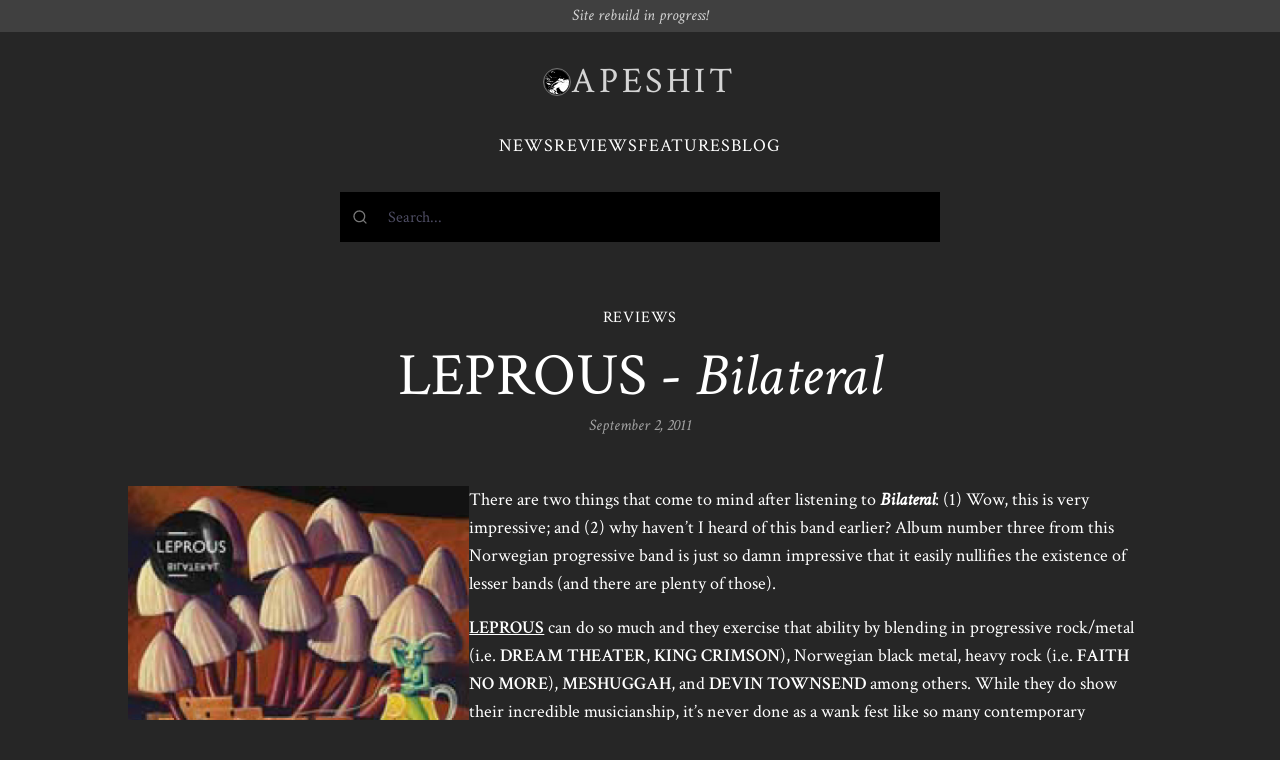

--- FILE ---
content_type: text/html; charset=UTF-8
request_url: https://www.apeshit.org/reviews/leprous-bilateral/
body_size: 3873
content:
<!DOCTYPE html>
<html>
  <head>
    
    <script async src="https://www.googletagmanager.com/gtag/js?id=G-V4J0BFHC2Y"></script>
    <script>
      window.dataLayer = window.dataLayer || [];
      function gtag(){dataLayer.push(arguments);}
      gtag('js', new Date());

      gtag('config', 'G-V4J0BFHC2Y');
    </script>
    <meta charset="UTF-8">
    <meta name="viewport" content="width=device-width, initial-scale=1.0">
    <meta http-equiv="X-UA-Compatible" content="IE=edge">
    
    
    <title>
  LEPROUS - Bilateral | Reviews | APESHIT
</title>
    
  
  <meta name="title" content="LEPROUS - Bilateral">
  <meta name="description" content="There are two things that come to mind after listening to Bilateral: (1) Wow, this is very impressive; and (2) why haven&rsquo;t I heard of this band earlier?">

  
  <meta property="og:type" content="article">
  <meta property="og:url" content="https://www.apeshit.orghttps://www.apeshit.org/reviews/leprous-bilateral/">
  <meta property="og:title" content="LEPROUS - Bilateral">
  <meta property="og:description" content="There are two things that come to mind after listening to Bilateral: (1) Wow, this is very impressive; and (2) why haven&rsquo;t I heard of this band earlier?">
  
    <meta property="og:image" content="https://www.apeshit.org/images/leprous.bilateral.jpg">
  

  
  <meta property="twitter:card" content="summary_large_image">
  <meta property="twitter:url" content="https://www.apeshit.orghttps://www.apeshit.org/reviews/leprous-bilateral/">
  <meta property="twitter:title" content="LEPROUS - Bilateral">
  <meta property="twitter:description" content="There are two things that come to mind after listening to Bilateral: (1) Wow, this is very impressive; and (2) why haven&rsquo;t I heard of this band earlier?">
  
    <meta property="twitter:image" content="https://www.apeshit.org/images/leprous.bilateral.jpg">
  

    <link rel="preconnect" href="https://fonts.googleapis.com">
    <link rel="preconnect" href="https://fonts.gstatic.com" crossorigin>
    <link href="https://fonts.googleapis.com/css2?family=Noto+Sans+Mono:ital,wght@0,400;0,600;1,400;1,600&family=Crimson+Text:ital,wght@0,400;0,600;1,400&display=swap" rel="stylesheet">
    
    <link rel="stylesheet" type="text/css" href="https://www.apeshit.org/../assets/css/index.css" />
  </head>
  <body class="font-serif antialiased text-white bg-neutral-800 ">
<div class=" px-5 py-2 italic text-center bg-neutral-700 text-neutral-300 leading-none">
  Site rebuild in progress!
</div>
<div class="w-full max-w-screen-sm px-5 py-6 mx-auto mb-8 space-y-4 md:space-y-8 md:py-8">
  <header class="flex justify-center px-5 mx-auto space-y-2 md:px-8">
    <a href="/" class="inline-flex items-center gap-4 hover:no-underline">
      <img src="/images/apeface.gif" class="w-7 p-px overflow-hidden border border-neutral-500 rounded-full">
      <h1 class="font-serif text-3xl leading-none tracking-widest text-4xl text-neutral-300">
        <span>APESHIT</span>
      </h1>
    </a>
  </header>
  <nav>
    <ul class="flex items-center justify-center gap-4 text-lg tracking-wider uppercase">
      <li>
        <a href="/news">News</a>
      </li>
      <li>
        <a href="/reviews">Reviews</a>
      </li>
      <li>
        <a href="/features">Features</a>
      </li>
      <li>
        <a href="/blog">Blog</a>
      </li>
    </ul>
  </nav><div id="search" class="h-[50px] bg-black relative">
  <div class="absolute inset-0 bg-black animate-pulse"></div>
</div>
<link rel="stylesheet" href="https://cdn.jsdelivr.net/npm/@algolia/algoliasearch-netlify-frontend@1/dist/algoliasearchNetlify.css" />
<script type="text/javascript" src="https://cdn.jsdelivr.net/npm/@algolia/algoliasearch-netlify-frontend@1/dist/algoliasearchNetlify.js"></script>
<script type="text/javascript">
  algoliasearchNetlify({
    appId: 'W8MUT5XBEE',
    apiKey: 'e5ad08248d4a83a015eaa3d9ef98f86b',
    siteId: 'd041796a-0463-4ae8-b4fa-aa3a1cbbe8ad',
    branch: 'main',
    selector: 'div#search',
    theme: {
      mark: '#fff',                                 
      background: '#000000',                        
      selected: '#1a1a1a',                          
      text: '#ffffff',                              
      colorSourceIcon: '#ffffff',                    
      colorPrimary: '#ffffff'
    }
  });
</script></div>
<div class="w-full max-w-screen-xl px-5 mx-auto">
  <div class="max-w-screen-lg mx-auto space-y-8 md:space-y-12">
    <div class="space-y-4 text-center">
      <a href="https://www.apeshit.org/reviews/" class="tracking-wider hover:border-b hover:border-white hover:no-underline">REVIEWS</a>
      <div class="space-y-2">
        <h1 class="text-4xl md:text-5xl lg:text-6xl">LEPROUS - <i>Bilateral</i></h1>
        <div class="flex justify-center gap-2 text-sm italic md:text-base text-neutral-400">
          
          
            <time>September 2, 2011</time>
          
        </div>
      </div>
    </div>
    <div class="flex flex-col gap-8 md:gap-12 md:flex-row">
      <div class="space-y-4 md:sticky md:self-start md:top-8 md:w-1/4 lg:w-1/3">
        
        
        
          

<img
  src="images/leprous.bilateral.jpg"
  srcset="https://www.apeshit.org/images/leprous.bilateral_hu2eba6dee03dddd904382a9f76508e4c2_10949_320x0_resize_q75_box.jpg 320w, https://www.apeshit.org/images/leprous.bilateral_hu2eba6dee03dddd904382a9f76508e4c2_10949_640x0_resize_q75_box.jpg 640w, https://www.apeshit.org/images/leprous.bilateral_hu2eba6dee03dddd904382a9f76508e4c2_10949_720x0_resize_q75_box.jpg 720w, https://www.apeshit.org/images/leprous.bilateral_hu2eba6dee03dddd904382a9f76508e4c2_10949_1512x0_resize_q75_box.jpg 1512w, https://www.apeshit.org/images/leprous.bilateral_hu2eba6dee03dddd904382a9f76508e4c2_10949_2160x0_resize_q75_box.jpg 2160w, https://www.apeshit.org/images/leprous.bilateral_hu2eba6dee03dddd904382a9f76508e4c2_10949_2808x0_resize_q75_box.jpg 2808w, https://www.apeshit.org/images/leprous.bilateral_hu2eba6dee03dddd904382a9f76508e4c2_10949_3024x0_resize_q75_box.jpg 3024w"
  
    sizes="100vw"
  
  
    alt="Leprous - Bilateral"
  
  width="200"
  height="200"
  
  
    class="w-full aspect-square object-contain"
  
  />
        
        
      </div>
      <div class="space-y-8 md:space-y-16 md:w-3/4 lg:w-2/3">
        <div class="content"><p>There are two things that come to mind after listening to <strong><em>Bilateral</em></strong>: (1) Wow, this is very impressive; and (2) why haven&rsquo;t I heard of this band earlier? Album number three from this Norwegian progressive band is just so damn impressive that it easily nullifies the existence of lesser bands (and there are plenty of those).</p>
<p><strong><a href="http://www.leprous.net">LEPROUS</a></strong> can do so much and they exercise that ability by blending in progressive rock/metal (i.e. <strong>DREAM THEATER</strong>, <strong>KING CRIMSON</strong>), Norwegian black metal, heavy rock (i.e. <strong>FAITH NO MORE</strong>), <strong>MESHUGGAH</strong>, and <strong>DEVIN TOWNSEND</strong> among others. While they do show their incredible musicianship, it&rsquo;s never done as a wank fest like so many contemporary progressive bands indulge in. It&rsquo;s always done within the context of the songs. A standout characteristic of <strong><em>Bilateral</em></strong> is that with each song, you don&rsquo;t know what to expect. They never tread the same ground or follow a predictable song formula but at the same time, this isn&rsquo;t a cut and paste or genre hopping record. A song like &ldquo;<strong>Mb. Indiferrentia</strong>&rdquo; is very quiet and gentle whereas the preceding song, &ldquo;<strong>Thorns</strong>,&rdquo; has a slow, heavy, and dark part with none other than friend, <strong>Ihsahn</strong> (<strong>EMPEROR</strong>), on guest vocals. Contrast that with &ldquo;<strong>Waste of Air</strong>&rdquo; that starts off with blast beats and becomes an exercise in building and releasing tension.</p>
<p>While I hate to single one member out among this talented band, <strong>Einar Solberg</strong> (vocals/synth) is absolutely fantastic. He&rsquo;s got a comparable vocal range and presence to that of the great <strong>Devin Townsend</strong> and <strong>Mike Patton</strong>. So often with these kinds of bands, the vocalist can really make or break it for many listeners and <strong>Einar</strong> definitely makes it. C&rsquo;mon, <strong>EMPEROR</strong> and <strong>IHSAHN</strong> have utilized him for live performances. What does that say?</p>
<p><strong><em>Bilateral</em></strong> is an intriguing, adventurous, compelling, and stimulating experience. If you&rsquo;re looking for such music, then look no further. (<strong>Inside Out Music</strong>)</p>
<p><a href="http://soundcloud.com/officialinsideoutmusic/leprous-restless">Leprous - Restless</a> by <a href="http://soundcloud.com/officialinsideoutmusic">officialinsideoutmusic</a></p>
</div>
        



  <div class="w-full pt-4 space-y-4 border-t md:space-y-8 md:pt-8 border-neutral-700">
    <h3 class="text-lg font-bold tracking-wider text-center uppercase">Related reviews</h3>
    <ul class="flex pr-4 -mx-5 overflow-scroll md:grid md:grid-cols-3 md:mr-0 snap-x md:snap-none md:pr-0">
      
        
        <li class="min-w-[60%] space-y-4 leading-tight md:w-auto snap-start pl-5 md:pl-8 pb-4">
          
            
            
            
              <a href="/reviews/starofash-lakhesis/" class="block">
                

<img
  src="images/starofash.lakhesis.jpg"
  srcset="https://www.apeshit.org/images/starofash.lakhesis_hu98287a85009df57c9e34b45dfded2344_2965_320x0_resize_q75_box.jpg 320w, https://www.apeshit.org/images/starofash.lakhesis_hu98287a85009df57c9e34b45dfded2344_2965_640x0_resize_q75_box.jpg 640w, https://www.apeshit.org/images/starofash.lakhesis_hu98287a85009df57c9e34b45dfded2344_2965_720x0_resize_q75_box.jpg 720w, https://www.apeshit.org/images/starofash.lakhesis_hu98287a85009df57c9e34b45dfded2344_2965_1512x0_resize_q75_box.jpg 1512w, https://www.apeshit.org/images/starofash.lakhesis_hu98287a85009df57c9e34b45dfded2344_2965_2160x0_resize_q75_box.jpg 2160w, https://www.apeshit.org/images/starofash.lakhesis_hu98287a85009df57c9e34b45dfded2344_2965_2808x0_resize_q75_box.jpg 2808w, https://www.apeshit.org/images/starofash.lakhesis_hu98287a85009df57c9e34b45dfded2344_2965_3024x0_resize_q75_box.jpg 3024w"
  
    sizes="100vw"
  
  
    alt="Starofash - Lakhesis"
  
  width="200"
  height="200"
  
  
    class="w-full aspect-square object-contain"
  
  />
              </a>
            
          
          <div class="space-y-1">
            <a href="/reviews/starofash-lakhesis/">
              STAROFASH - <i>Lakhesis</i>
            </a>
            <div class="text-sm">8/23/11</div>
          </div>
        </li>
      
        
        <li class="min-w-[60%] space-y-4 leading-tight md:w-auto snap-start pl-5 md:pl-8 pb-4">
          
            
            
            
              <a href="/reviews/the-wretched-end-in-these-woods-from-these-mountains/" class="block">
                

<img
  src="images/thewretchedend.inthesewoodsfromthesemountains-300x300.jpg"
  srcset="https://www.apeshit.org/images/thewretchedend.inthesewoodsfromthesemountains-300x300_hud34739b9850ed211f7727eb39a650a97_12274_320x0_resize_q75_box.jpg 320w, https://www.apeshit.org/images/thewretchedend.inthesewoodsfromthesemountains-300x300_hud34739b9850ed211f7727eb39a650a97_12274_640x0_resize_q75_box.jpg 640w, https://www.apeshit.org/images/thewretchedend.inthesewoodsfromthesemountains-300x300_hud34739b9850ed211f7727eb39a650a97_12274_720x0_resize_q75_box.jpg 720w, https://www.apeshit.org/images/thewretchedend.inthesewoodsfromthesemountains-300x300_hud34739b9850ed211f7727eb39a650a97_12274_1512x0_resize_q75_box.jpg 1512w, https://www.apeshit.org/images/thewretchedend.inthesewoodsfromthesemountains-300x300_hud34739b9850ed211f7727eb39a650a97_12274_2160x0_resize_q75_box.jpg 2160w, https://www.apeshit.org/images/thewretchedend.inthesewoodsfromthesemountains-300x300_hud34739b9850ed211f7727eb39a650a97_12274_2808x0_resize_q75_box.jpg 2808w, https://www.apeshit.org/images/thewretchedend.inthesewoodsfromthesemountains-300x300_hud34739b9850ed211f7727eb39a650a97_12274_3024x0_resize_q75_box.jpg 3024w"
  
    sizes="100vw"
  
  
    alt="The Wretched End - In these Woods From these Mountains"
  
  width="300"
  height="300"
  
  
    class="w-full aspect-square object-contain"
  
  />
              </a>
            
          
          <div class="space-y-1">
            <a href="/reviews/the-wretched-end-in-these-woods-from-these-mountains/">
              THE WRETCHED END - <i>In These Woods, From These Mountains</i>
            </a>
            <div class="text-sm">7/6/16</div>
          </div>
        </li>
      
        
        <li class="min-w-[60%] space-y-4 leading-tight md:w-auto snap-start pl-5 md:pl-8 pb-4">
          
            
            
            
              <a href="/reviews/ihsahn-after/" class="block">
                

<img
  src="images/ihsahn.after.jpg"
  srcset="https://www.apeshit.org/images/ihsahn.after_huac265aecd6a989f371d9a18c28abcefc_7599_320x0_resize_q75_box.jpg 320w, https://www.apeshit.org/images/ihsahn.after_huac265aecd6a989f371d9a18c28abcefc_7599_640x0_resize_q75_box.jpg 640w, https://www.apeshit.org/images/ihsahn.after_huac265aecd6a989f371d9a18c28abcefc_7599_720x0_resize_q75_box.jpg 720w, https://www.apeshit.org/images/ihsahn.after_huac265aecd6a989f371d9a18c28abcefc_7599_1512x0_resize_q75_box.jpg 1512w, https://www.apeshit.org/images/ihsahn.after_huac265aecd6a989f371d9a18c28abcefc_7599_2160x0_resize_q75_box.jpg 2160w, https://www.apeshit.org/images/ihsahn.after_huac265aecd6a989f371d9a18c28abcefc_7599_2808x0_resize_q75_box.jpg 2808w, https://www.apeshit.org/images/ihsahn.after_huac265aecd6a989f371d9a18c28abcefc_7599_3024x0_resize_q75_box.jpg 3024w"
  
    sizes="100vw"
  
  
    alt="images/ihsahn.after.jpg"
  
  width="200"
  height="181"
  
  
    class="w-full my-8"
  
  />
              </a>
            
          
          <div class="space-y-1">
            <a href="/reviews/ihsahn-after/">
              IHSAHN - <i>After</i>
            </a>
            <div class="text-sm">5/5/10</div>
          </div>
        </li>
      
        
        <li class="min-w-[60%] space-y-4 leading-tight md:w-auto snap-start pl-5 md:pl-8 pb-4">
          
            
            
            
              <a href="/reviews/ihsahn-angl/" class="block">
                

<img
  src="images/ihsahn.angl.jpg"
  srcset="https://www.apeshit.org/images/ihsahn.angl_hufe925a7084ef19d6644c8e05b2594177_1683_320x0_resize_q75_box.jpg 320w, https://www.apeshit.org/images/ihsahn.angl_hufe925a7084ef19d6644c8e05b2594177_1683_640x0_resize_q75_box.jpg 640w, https://www.apeshit.org/images/ihsahn.angl_hufe925a7084ef19d6644c8e05b2594177_1683_720x0_resize_q75_box.jpg 720w, https://www.apeshit.org/images/ihsahn.angl_hufe925a7084ef19d6644c8e05b2594177_1683_1512x0_resize_q75_box.jpg 1512w, https://www.apeshit.org/images/ihsahn.angl_hufe925a7084ef19d6644c8e05b2594177_1683_2160x0_resize_q75_box.jpg 2160w, https://www.apeshit.org/images/ihsahn.angl_hufe925a7084ef19d6644c8e05b2594177_1683_2808x0_resize_q75_box.jpg 2808w, https://www.apeshit.org/images/ihsahn.angl_hufe925a7084ef19d6644c8e05b2594177_1683_3024x0_resize_q75_box.jpg 3024w"
  
    sizes="100vw"
  
  
    alt="images/ihsahn.angl.jpg"
  
  width="150"
  height="150"
  
  
    class="w-full aspect-square object-contain"
  
  />
              </a>
            
          
          <div class="space-y-1">
            <a href="/reviews/ihsahn-angl/">
              IHSAHN - <i>AngL</i>
            </a>
            <div class="text-sm">6/6/08</div>
          </div>
        </li>
      
        
        <li class="min-w-[60%] space-y-4 leading-tight md:w-auto snap-start pl-5 md:pl-8 pb-4">
          
            
            
            
              <a href="/reviews/starofash-the-thread/" class="block">
                

<img
  src="images/starofash.thethread.jpg"
  srcset="https://www.apeshit.org/images/starofash.thethread_hu3c6fa3bc719ec3a3e124bf6484d5a382_9616_320x0_resize_q75_box.jpg 320w, https://www.apeshit.org/images/starofash.thethread_hu3c6fa3bc719ec3a3e124bf6484d5a382_9616_640x0_resize_q75_box.jpg 640w, https://www.apeshit.org/images/starofash.thethread_hu3c6fa3bc719ec3a3e124bf6484d5a382_9616_720x0_resize_q75_box.jpg 720w, https://www.apeshit.org/images/starofash.thethread_hu3c6fa3bc719ec3a3e124bf6484d5a382_9616_1512x0_resize_q75_box.jpg 1512w, https://www.apeshit.org/images/starofash.thethread_hu3c6fa3bc719ec3a3e124bf6484d5a382_9616_2160x0_resize_q75_box.jpg 2160w, https://www.apeshit.org/images/starofash.thethread_hu3c6fa3bc719ec3a3e124bf6484d5a382_9616_2808x0_resize_q75_box.jpg 2808w, https://www.apeshit.org/images/starofash.thethread_hu3c6fa3bc719ec3a3e124bf6484d5a382_9616_3024x0_resize_q75_box.jpg 3024w"
  
    sizes="100vw"
  
  
    alt="images/starofash.thethread.jpg"
  
  width="150"
  height="150"
  
  
    class="w-full aspect-square object-contain"
  
  />
              </a>
            
          
          <div class="space-y-1">
            <a href="/reviews/starofash-the-thread/">
              STAROFASH - <i>The Thread</i>
            </a>
            <div class="text-sm">5/20/08</div>
          </div>
        </li>
      
        
        <li class="min-w-[60%] space-y-4 leading-tight md:w-auto snap-start pl-5 md:pl-8 pb-4">
          
            
            
            
              <a href="/reviews/star-of-ash-iterviator/" class="block">
                

<img
  src="images/starofash.iterviator.jpg"
  srcset="https://www.apeshit.org/images/starofash.iterviator_hubbda31afc716c5bb78594f405146b8f3_5842_320x0_resize_q75_box.jpg 320w, https://www.apeshit.org/images/starofash.iterviator_hubbda31afc716c5bb78594f405146b8f3_5842_640x0_resize_q75_box.jpg 640w, https://www.apeshit.org/images/starofash.iterviator_hubbda31afc716c5bb78594f405146b8f3_5842_720x0_resize_q75_box.jpg 720w, https://www.apeshit.org/images/starofash.iterviator_hubbda31afc716c5bb78594f405146b8f3_5842_1512x0_resize_q75_box.jpg 1512w, https://www.apeshit.org/images/starofash.iterviator_hubbda31afc716c5bb78594f405146b8f3_5842_2160x0_resize_q75_box.jpg 2160w, https://www.apeshit.org/images/starofash.iterviator_hubbda31afc716c5bb78594f405146b8f3_5842_2808x0_resize_q75_box.jpg 2808w, https://www.apeshit.org/images/starofash.iterviator_hubbda31afc716c5bb78594f405146b8f3_5842_3024x0_resize_q75_box.jpg 3024w"
  
    sizes="100vw"
  
  
    alt="images/starofash.iterviator.jpg"
  
  width="150"
  height="150"
  
  
    class="w-full aspect-square object-contain"
  
  />
              </a>
            
          
          <div class="space-y-1">
            <a href="/reviews/star-of-ash-iterviator/">
              STAR OF ASH - <i>Iter.Viator.</i>
            </a>
            <div class="text-sm">2/7/03</div>
          </div>
        </li>
      
    </ul>
  </div>


        
        <div class="text-center">
          <a href="https://www.apeshit.org/reviews/" class="tracking-wider uppercase border-b border-white">All reviews</a>
        </div>
        
      </div>
    </div>
  </div>

    </div>
<footer class="max-w-screen-lg px-5 mx-auto mt-12 text-sm tracking-wider text-center md:mt-24 text-neutral-400">
  <div class="py-8 border-t-2 border-neutral-700">
    <p>
      &copy; APESHIT 2023 &mdash; <em><s>Extreme metal webzine</s> <a href="/about">RIP</a></em>
    </p>
  </div>
</footer>
</body>
</html>
